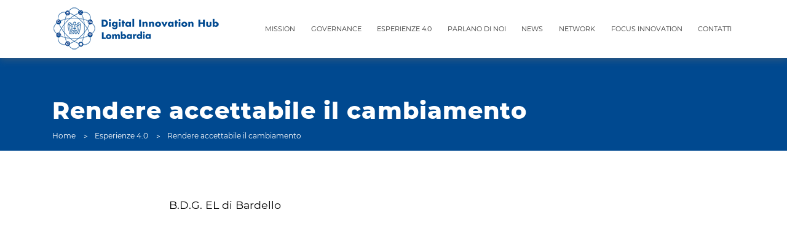

--- FILE ---
content_type: text/html;charset=utf-8
request_url: https://www.dihlombardia.com/esperienza-4.0/rendere-accettabile-il-cambiamento/
body_size: 7393
content:

  <!doctype html>
  <html xmlns="http://www.w3.org/1999/xhtml" lang="it">

          
    
    
    
    


          <head>
            <meta charset="utf-8">
            <meta http-equiv="X-UA-Compatible" content="IE=edge">
            <meta name="viewport" content="width=device-width, initial-scale=1" />
                  
    
    
      <script type="text/javascript">
        var _iub = _iub || [];
        _iub.csConfiguration = {
          "enableCcpa": true,
          "countryDetection": true,
          "invalidateConsentWithoutLog": true,
          "consentOnContinuedBrowsing": false,
          "perPurposeConsent": true,
          "ccpaAcknowledgeOnDisplay": true,
          "whitelabel": false,
          "lang": "it",
          "siteId": 2344867,
          "cookiePolicyId": 40313566,
          "banner": {"acceptButtonDisplay": true, "customizeButtonDisplay": true, "rejectButtonDisplay": true, "listPurposes": true, "explicitWithdrawal": true, "position": "float-bottom-center"}
        };
      </script>
      <script type="text/javascript" src="//cdn.iubenda.com/cs/ccpa/stub.js"></script>
      <script type="text/javascript" src="//cdn.iubenda.com/cs/iubenda_cs.js" charset="UTF-8" async></script>
    

    
      <base href="https://www.dihlombardia.com/esperienza-4.0/rendere-accettabile-il-cambiamento/" />
      <!--[if lt IE 7]></base><![endif]-->
    

    
      <title>Rendere accettabile il cambiamento &mdash; Digital Innovation Hub Lombardia</title>


  
    <link rel="stylesheet" type="text/css" href="https://www.dihlombardia.com/portal_css/DIH%20Plone%20Theme/++resource++dih.site.fonts/css/font-awesome.min.css" />
    <link rel="stylesheet" type="text/css" href="https://www.dihlombardia.com/portal_css/DIH%20Plone%20Theme/++resource++dih.site.fonts/css/fonts.css" />
    <link rel="stylesheet" type="text/css" href="https://www.dihlombardia.com/portal_css/DIH%20Plone%20Theme/bootstrap-cachekey-129d1e16caf8172698637626d94770fb.css" />
        <!--[if lt IE 8]>    
    
    <link rel="stylesheet" type="text/css" href="https://www.dihlombardia.com/portal_css/DIH%20Plone%20Theme/IEFixes-cachekey-ee0527d31821a3d11c0c36dd1bd33110.css" />
        <![endif]-->
    
    <link rel="stylesheet" type="text/css" media="screen" href="https://www.dihlombardia.com/portal_css/DIH%20Plone%20Theme/resourcefolderishtypes-cachekey-4cb03b2bf81d8e231957d33448d59548.css" />

  
  
  
  
  

<meta name="DC.creator" content="zope"/>
<meta name="DC.format" content="text/html"/>
<meta name="DC.language" content="it"/>
<meta name="DC.date.modified" content="2019-01-11T09:38:32+01:00"/>
<meta name="DC.date.created" content="2018-12-21T10:12:11+01:00"/>
<meta name="DC.type" content="Page"/>
<meta name="DC.distribution" content="Global"/>
<meta name="description" content="B.D.G. EL di Bardello "/>
<meta name="robots" content="ALL"/>
<meta name="distribution" content="Global"/>


      
    <link rel="canonical" href="https://www.dihlombardia.com/esperienza-4.0/rendere-accettabile-il-cambiamento" />

    <link rel="shortcut icon" type="image/x-icon" href="https://www.dihlombardia.com/favicon.ico" />
    <link rel="apple-touch-icon" href="https://www.dihlombardia.com/touch_icon.png" />






    <link rel="search" href="https://www.dihlombardia.com/@@search" title="Cerca nel sito" />



      
      
      
      


      <!-- HTML5 Shim and Respond.js IE8 support of HTML5 elements and media queries -->
      <!-- WARNING: Respond.js doesn't work if you view the page via file:// -->
      <!--[if lt IE 9]>
      <script src="https://oss.maxcdn.com/html5shiv/3.7.2/html5shiv.min.js"></script>
      <script src="https://oss.maxcdn.com/respond/1.4.2/respond.min.js"></script>
      <![endif]-->

    
  </head>

  <body class="template-document_view portaltype-folderish-document site-dih off section-esperienza-4.0 subsection-rendere-accettabile-il-cambiamento userrole-anonymous" dir="ltr">

  <header id="main-header" class="fixed-top">
    <div id="portal-personaltools-wrapper">

  

  

</div>


    <div class="container">
      <div class="navbar navbar-expand-lg">
        <button id="navbarNavToggle" class="navbar-toggler" type="button" data-target="#navbarNav" aria-controls="navbarNav" aria-expanded="false" aria-label="Toggle navigation">
    <span class="navbar-toggler-icon icon-open">
      <img src="++resource++dih.site.images/h-menu.svg">
    </span>
  <span class="navbar-toggler-icon icon-close">
      <img src="++resource++dih.site.images/close.svg">
    </span>
</button>

<a id="dih-logo" class="navbar-brand" title="Digital Innovation Hub Lombardia" accesskey="1" href="https://www.dihlombardia.com">
  <figure class="desktop-logo d-none d-xl-block">
    <img src="https://www.dihlombardia.com/logo.png" alt="Digital Innovation Hub Lombardia" title="Digital Innovation Hub Lombardia" height="72" width="274" />
  </figure>
  <figure class="mobile-logo d-block d-xl-none">
    <img src="DIH_Lombardia_logo_mobile.png" alt="" />
  </figure>
</a>

<!--<button id="navbarSearchToggle" class="search-toggler">
  <img src="++resource++dih.site.images/search.svg" alt=""/>
</button>-->

<nav role="navigation" id="dih-globalnav" class="ml-lg-auto">

  <div class="collapse navbar-collapse" id="navbarNav">
    <ul class="navbar-nav">
      
        <li id="portaltab-mission" class="plain nav-item">
          <a href="https://www.dihlombardia.com/mission" class="nav-link" title="">Mission</a>
        </li>
      
      
        <li id="portaltab-governance" class="plain nav-item">
          <a href="https://www.dihlombardia.com/governance" class="nav-link" title="">Governance</a>
        </li>
      
      
        <li id="portaltab-esperienza-4.0" class="selected nav-item">
          <a href="https://www.dihlombardia.com/esperienza-4.0" class="nav-link" title="">Esperienze 4.0</a>
        </li>
      
      
        <li id="portaltab-parlano-di-noi" class="plain nav-item">
          <a href="https://www.dihlombardia.com/parlano-di-noi" class="nav-link" title="">Parlano di noi</a>
        </li>
      
      
        <li id="portaltab-news" class="plain nav-item">
          <a href="https://www.dihlombardia.com/news" class="nav-link" title="I comunicati, le news, gli aggiornamenti sul #DIHLombardia">News</a>
        </li>
      
      
        <li id="portaltab-network" class="plain nav-item">
          <a href="https://www.dihlombardia.com/network" class="nav-link" title="">Network</a>
        </li>
      
      
        <li id="portaltab-focus-innovation" class="plain nav-item">
          <a href="https://www.dihlombardia.com/focus-innovation" class="nav-link" title="">Focus innovation</a>
        </li>
      
      
        <li id="portaltab-contatti" class="plain nav-item">
          <a href="https://www.dihlombardia.com/contatti" class="nav-link" title="">Contatti</a>
        </li>
      
    </ul>
  </div>

  <form class="collapse search-collapse" id="navbarSearch">
    <div class="navbar-search">
      <input placeholder="Cerca nel sito" type="text">
      <button type="submit"><i class="fa fa-angle-right"></i></button>
    </div>
  </form>
</nav>


      </div>
    </div>
  </header>

  <!-- status message -->
  

    <dl class="portalMessage info" id="kssPortalMessage" style="display:none">
        <dt>Info</dt>
        <dd></dd>
    </dl>



  <div id="portal-columns">

    <div id="portal-column-content">


      <div id="viewlet-above-content">
  <div class="viewlet-type-01">
    <div class="container">
      <h1>Rendere accettabile il cambiamento</h1>

      <nav aria-label="breadcrumb">
        <ol id="portal-breadcrumb" class="breadcrumb">

          <li id="breadcrumbs-home" class="breadcrumb-item">
            <a href="https://www.dihlombardia.com">Home</a>
          </li>

          <li class="breadcrumb-item" id="breadcrumbs-1" dir="ltr">
            
              <a href="https://www.dihlombardia.com/esperienza-4.0">Esperienze 4.0</a>
              
            
          </li>
          <li class="breadcrumb-item" id="breadcrumbs-2" dir="ltr">
            
              
              <span aria-current="page" class="active">Rendere accettabile il cambiamento</span>
            
          </li>

        </ol>
      </nav>
    </div>
  </div>

  

  

</div>

      

        <div class="">

          <div class="container">
            


            
              <div class="row justify-content-md-center">
                <div class="col-md-8">
                  <div id="content">

                    

                    

                      <div id="viewlet-above-content-title"></div>

                      <!--<metal:title define-slot="content-title">
                        <metal:comment tal:content="nothing">
                          If you write a custom title always use
                          <h1 class="documentFirstHeading"></h1> for it
                        </metal:comment>
                        <h1 metal:use-macro="context/kss_generic_macros/macros/generic_title_view">
                          Generic KSS Title. Is rendered with class="documentFirstHeading".
                        </h1>
                      </metal:title>-->

                      <div id="viewlet-below-content-title"></div>


                      <div id="viewlet-above-content-body">

</div>

                      <div id="content-core">
                        
                          
                          
            
                <div id="parent-fieldname-description" class="documentDescription">
                   B.D.G. EL di Bardello 
                </div>
            
            
        
                        
                        
        <!--?<p class="documentDescription" tal:content="context/Description"></p>-->
        
        <div class="" id="parent-fieldname-text-c9da0dafb40442029fd56626e1bd90b1">
            <p> </p>
<p><iframe allowfullscreen="" frameborder="0" height="410" src="https://www.youtube.com/embed/4OuqkApC8xg" style="" width="730"></iframe>  <i>di Chiara Mazzetti – </i><a href="https://www.univa.va.it/web_v4/site.nsf/" target="_blank"><span><i>Unione degli Industriali della Provincia di Varese</i></span></a></p>
<p>“Nessuno sa come andrà: la sfida è mettere in atto il cambiamento senza che nessuno si opponga”. Alla <a href="http://www.bdg-el.it/" target="_blank"><b>B.D.G. EL</b></a> di Bardello si ragiona di Industria 4.0 dal punto di vista dei dipendenti: 36, per la precisione, quelli in forza in una delle tipiche pmi manifatturiere varesine, operante da oltre 60 anni nel mercato della componentistica elettromeccanica ed elettronica per il settore degli elettrodomestici. Il nodo del contendere, secondo il <b>Direttore Generale Carlo Del Grande</b>,<b> </b>non è tanto l’accettare o meno il progresso tecnologico, ma “renderlo accettabile”.</p>
<p><img src="https://www.dihlombardia.com/risorse/esperienze/bdgel_5.jpg/@@images/ed156030-e8fb-49de-91d5-aeddce1feefb.jpeg" alt="bdgel_5.JPG" class="image-left" title="bdgel_5.JPG" />“È necessario un salto mentale, che inizialmente ti destabilizza: il rischio è trovarsi a fare innovazione per osmosi, solo perché la fanno tutti e non perché ne sei realmente convinto”. Come fare dunque per non farsi sopraffare? È indubbio il fatto che, presto o tardi, ciascuno di noi verrà cambiato dalla rivoluzione in atto, ma come afferma di nuovo Del Grande “il cambiamento deve essere costruttivo. Il lavoro sta mutando in maniera radicale e richiede una presenza sempre più consapevole degli operatori, che saranno sempre più chiamati a verificare quello che fanno le macchine. Non a tutti andrà bene però. Dall’artigianalità si passerà ai tecnicismi. Come si risolverà? Boh, io non ho una risposta. Secondo la mia esperienza, inizialmente si ha a che fare con una sorta di pregiudizio, perché chiedi alle persone di uscire dalla loro zona di comfort”. </p>
<p>B.D.G. EL, come raccontano tre diverse generazioni di dipendenti che stanno affrontando il passaggio alle logiche 4.0, ha da poco iniziato un percorso di gestione dei processi aziendali, volto ad una più profonda <b>comprensione dei dati prodotti dalle macchine</b>. E lo ha fatto connettendo gli impianti ad un software in grado di mapparne istantaneamente le prestazioni in modo puntuale. “Abbiamo messo sotto controllo e sotto verifica alcune linee di produzione per dei prodotti legati al settore del freddo – chiarisce il Direttore Generale –. Stiamo ricavando dei dati molto interessanti che ci permettono di gestire una manutenzione preventiva, di rendere più efficiente la parte produttiva e avere il controllo di gestione di quelli che sono i magazzini intermedi”.</p>
<p>A spiegare le ragioni che hanno spinto una piccola e media impresa della provincia di Varese a digitalizzarsi è la Responsabile Qualità Katia Passari: “Ci siamo addentrati in un percorso di audit per diventare fornitori diretti di Electrolux, il che ha implicato un cammino di miglioramento e un primo contatto con il <a href="http://www.liucbs.it/ricerca-e-servizi-per-le-imprese/centro-sulla-supply-chain-operations-e-logistica/osservatori-e-club/lean-club/"><b>Lean Club</b></a> della <a href="http://www.liuc.it/"><b>LIUC – Università Cattaneo</b></a> di Castellanza. Ci hanno ‘prestato’ due tesisti per iniziare a mettere in atto il cambiamento di cui avevamo bisogno e in seguito abbiamo aderito a diversi corsi di formazione, organizzati sempre dalla LIUC”.</p>
<p>Il principio è <b>“Passare ad informatizzare i processi se prima si è fatta pulizia”</b>, ovvero l’esemplificazione pratica del concetto <b>“Fare di più e meglio con meno”</b>. Ridurre gli sprechi, ottimizzare le attività di reparto e l’organizzazione del flusso produttivo, semplificare i percorsi all’interno dell’azienda e fare tanta formazione al personale: questi gli ambiti in cui B.D.G. EL applica la filosofia lean. “Eravamo un’azienda che dedicava molto tempo alla formazione delle persone, sui temi legati ai processi, attraverso una grande quantità di istruzioni operative cartacee – spiega Carlo Del Grande –. Oggi <b>molti dei nostri processi sono automatizzati</b> e stanno diventando sempre più controllabili. Vengono anche ridiscussi in maniera periodica, per ottenere sempre di più una procedura ed un processo continuamente aggiornati”.</p>
<p><img src="https://www.dihlombardia.com/risorse/esperienze/bdgel_3.jpg" alt="bdgel_3.JPG" class="image-left" title="bdgel_3.JPG" /></p>
<p><b>Al centro della trasformazione digitale, però, ci sono sempre state le persone</b>. E l’esperienza di Katia Biscaro, assunta nel 1991 per lavorare in produzione e approdata poi nell’ufficio qualità dopo una formazione sul campo, ne è la conferma. “Ho vissuto una situazione agli antipodi rispetto all’attuale. Le conoscenze e le competenze si sono sviluppate negli anni. Un’evoluzione che ci ha dato tanto, ma richiesto altrettanto. C’è molto di più da sapere oggi rispetto a quando sono arrivata, ma rifarei tutto da capo se potessi. Senza la minima esitazione. <b>Ho avuto l’opportunità di crescere insieme all’azienda</b>, attraversando il processo di digitalizzazione, senza mai essere messa da parte. Il digitale, per me, è stata l’occasione di sperimentare qualcosa di nuovo: una possibilità che in pochi possono vantare”.</p>
<p>Terza campana è quella del giovane Pier Giovanni Micale, arrivato come tirocinante nell’impresa di Bardello, dopo un post diploma come programmatore di web app, per lavorare ad una tesi di laurea in Ingegneria Industriale: “La mia idea di industria 4.0 era sostanzialmente legata ai robot, ma qui in B.D.G. EL ho scoperto che c’è molto di più. Il mio compito è di data analytics, ovvero l’analisi dei dati collettati da un software che analizza una sola macchina. Ho iniziato eliminando i dati che non erano rilevanti per l’azienda e sono poi passato ad analizzare i fermi e i blocchi, per stilare un preciso andamento dell’effettivo lavoro svolto da quella macchina”.</p>
<p><img src="https://www.dihlombardia.com/risorse/esperienze/bdgel_4.jpg/@@images/3558dc46-0902-48a8-853d-819935698cd1.jpeg" alt="bdgel_4.JPG" title="bdgel_4.JPG" class="image-left" width="350px" /></p>
<p><img src="https://www.dihlombardia.com/risorse/esperienze/bdgel_2.jpg/@@images/0ba481aa-2b8e-4030-9974-045f9c54488b.jpeg" alt="bdgel_2.JPG" title="bdgel_2.JPG" class="image-left" width="350px" /></p>
            
        </div>
    
    
                      </div>

                      <div id="viewlet-below-content-body">



    <div class="visualClear"><!-- --></div>

    <div class="documentActions">
        

        

    </div>


<div class="contentsListing">

  
    
    
    
    

    
    
  

</div>
</div>

                    
                  </div>
                </div>
              </div>
            
          </div>

        </div>
      

      <div id="viewlet-below-content">
</div>

    </div>

    
      
    

  </div>

  <!-- Banner -->
  <!--?  <a id="contest-banner" href="https://worldmanufacturing.org/activities/forum-2020/" target="_blank">-->
  <!--?    <div class="container">-->
  <!--?      <figure class="text-center"><img src="++resource++dih.site.images/WMF_2020.png"></figure>-->
  <!--?    </div>-->
  <!--?  </a>-->

  <footer id="main-footer">
    <div class="container">
  <div class="row">
    <div class="col">
      <ul class="list-inline subnav">
        <li class="list-inline-item"><a href="https://www.dihlombardia.com/contatti">Contatti</a></li>
        <li class="list-inline-item"><a href="https://www.dihlombardia.com/dove-siamo">Dove siamo</a></li>
        <li class="list-inline-item"><a href="https://www.dihlombardia.com/privacy-policy">Privacy policy</a></li>
      </ul>
    </div>
    <div class="col-md text-md-right">
      <ul class="list-inline social-media">
        <li class="list-inline-item"><a target="_blank" href="https://www.instagram.com/dih_lombardia/"><i class="fa fa-instagram"></i></a></li>
        <li class="list-inline-item"><a target="_blank" href="https://twitter.com/ConfindustriaL?lang=it"><i class="fa fa-twitter"></i></a></li>
        <li class="list-inline-item"><a target="_blank" href="https://www.linkedin.com/company/digital-innovation-hub-lombardia"><i class="fa fa-linkedin"></i></a></li>
      </ul>
    </div>
  </div>
</div>

<div class="container">
  <div class="row">
    <div class="col">
        Copyright ©
        2026
        - Digital Innovation Hub Lombardia
    </div>
  </div>
</div>

<!-- Global site tag (gtag.js) - Google Analytics -->
<script async src="https://www.googletagmanager.com/gtag/js?id=UA-132354265-1"></script>
<script>
  window.dataLayer = window.dataLayer || [];
  function gtag(){dataLayer.push(arguments);}
  gtag('js', new Date());

  gtag('config', 'UA-132354265-1');
</script>


<!-- Google tag (gtag.js) -->
<script async src="https://www.googletagmanager.com/gtag/js?id=G-68K1C6WBW5"></script>
<script>
  window.dataLayer = window.dataLayer || [];
  function gtag(){dataLayer.push(arguments);}
  gtag('js', new Date());

  gtag('config', 'G-68K1C6WBW5');
</script>

  </footer>

  <!-- Return to Top -->
  <a href="#" id="return-to-top"><img src="++resource++dih.site.images/top.svg"></a>

  
    
    <script type="text/javascript" src="https://www.dihlombardia.com/portal_javascripts/DIH%20Plone%20Theme/jquery-1.11.1.min-cachekey-a145d5ef1a70b3e00cd1a50870dfbb71.js"></script>

  

  

  </body>
  </html>




--- FILE ---
content_type: text/css; charset=utf-8
request_url: https://www.dihlombardia.com/portal_css/DIH%20Plone%20Theme/++resource++dih.site.fonts/css/fonts.css
body_size: 1126
content:
/* montserrat-100 - latin */
@font-face {
    font-family: 'Montserrat';
    font-style: normal;
    font-weight: 100;
    src: url('../fonts/montserrat-v12-latin-100.eot'); /* IE9 Compat Modes */
    src: local('Montserrat Thin'), local('Montserrat-Thin'),
    url('../fonts/montserrat-v12-latin-100.eot?#iefix') format('embedded-opentype'), /* IE6-IE8 */
    url('../fonts/montserrat-v12-latin-100.woff2') format('woff2'), /* Super Modern Browsers */
    url('../fonts/montserrat-v12-latin-100.woff') format('woff'), /* Modern Browsers */
    url('../fonts/montserrat-v12-latin-100.ttf') format('truetype'), /* Safari, Android, iOS */
    url('../fonts/montserrat-v12-latin-100.svg#Montserrat') format('svg'); /* Legacy iOS */
}
/* montserrat-100italic - latin */
@font-face {
    font-family: 'Montserrat';
    font-style: italic;
    font-weight: 100;
    src: url('../fonts/montserrat-v12-latin-100italic.eot'); /* IE9 Compat Modes */
    src: local('Montserrat Thin Italic'), local('Montserrat-ThinItalic'),
    url('../fonts/montserrat-v12-latin-100italic.eot?#iefix') format('embedded-opentype'), /* IE6-IE8 */
    url('../fonts/montserrat-v12-latin-100italic.woff2') format('woff2'), /* Super Modern Browsers */
    url('../fonts/montserrat-v12-latin-100italic.woff') format('woff'), /* Modern Browsers */
    url('../fonts/montserrat-v12-latin-100italic.ttf') format('truetype'), /* Safari, Android, iOS */
    url('../fonts/montserrat-v12-latin-100italic.svg#Montserrat') format('svg'); /* Legacy iOS */
}
/* montserrat-200 - latin */
@font-face {
    font-family: 'Montserrat';
    font-style: normal;
    font-weight: 200;
    src: url('../fonts/montserrat-v12-latin-200.eot'); /* IE9 Compat Modes */
    src: local('Montserrat ExtraLight'), local('Montserrat-ExtraLight'),
    url('../fonts/montserrat-v12-latin-200.eot?#iefix') format('embedded-opentype'), /* IE6-IE8 */
    url('../fonts/montserrat-v12-latin-200.woff2') format('woff2'), /* Super Modern Browsers */
    url('../fonts/montserrat-v12-latin-200.woff') format('woff'), /* Modern Browsers */
    url('../fonts/montserrat-v12-latin-200.ttf') format('truetype'), /* Safari, Android, iOS */
    url('../fonts/montserrat-v12-latin-200.svg#Montserrat') format('svg'); /* Legacy iOS */
}
/* montserrat-300 - latin */
@font-face {
    font-family: 'Montserrat';
    font-style: normal;
    font-weight: 300;
    src: url('../fonts/montserrat-v12-latin-300.eot'); /* IE9 Compat Modes */
    src: local('Montserrat Light'), local('Montserrat-Light'),
    url('../fonts/montserrat-v12-latin-300.eot?#iefix') format('embedded-opentype'), /* IE6-IE8 */
    url('../fonts/montserrat-v12-latin-300.woff2') format('woff2'), /* Super Modern Browsers */
    url('../fonts/montserrat-v12-latin-300.woff') format('woff'), /* Modern Browsers */
    url('../fonts/montserrat-v12-latin-300.ttf') format('truetype'), /* Safari, Android, iOS */
    url('../fonts/montserrat-v12-latin-300.svg#Montserrat') format('svg'); /* Legacy iOS */
}
/* montserrat-200italic - latin */
@font-face {
    font-family: 'Montserrat';
    font-style: italic;
    font-weight: 200;
    src: url('../fonts/montserrat-v12-latin-200italic.eot'); /* IE9 Compat Modes */
    src: local('Montserrat ExtraLight Italic'), local('Montserrat-ExtraLightItalic'),
    url('../fonts/montserrat-v12-latin-200italic.eot?#iefix') format('embedded-opentype'), /* IE6-IE8 */
    url('../fonts/montserrat-v12-latin-200italic.woff2') format('woff2'), /* Super Modern Browsers */
    url('../fonts/montserrat-v12-latin-200italic.woff') format('woff'), /* Modern Browsers */
    url('../fonts/montserrat-v12-latin-200italic.ttf') format('truetype'), /* Safari, Android, iOS */
    url('../fonts/montserrat-v12-latin-200italic.svg#Montserrat') format('svg'); /* Legacy iOS */
}
/* montserrat-300italic - latin */
@font-face {
    font-family: 'Montserrat';
    font-style: italic;
    font-weight: 300;
    src: url('../fonts/montserrat-v12-latin-300italic.eot'); /* IE9 Compat Modes */
    src: local('Montserrat Light Italic'), local('Montserrat-LightItalic'),
    url('../fonts/montserrat-v12-latin-300italic.eot?#iefix') format('embedded-opentype'), /* IE6-IE8 */
    url('../fonts/montserrat-v12-latin-300italic.woff2') format('woff2'), /* Super Modern Browsers */
    url('../fonts/montserrat-v12-latin-300italic.woff') format('woff'), /* Modern Browsers */
    url('../fonts/montserrat-v12-latin-300italic.ttf') format('truetype'), /* Safari, Android, iOS */
    url('../fonts/montserrat-v12-latin-300italic.svg#Montserrat') format('svg'); /* Legacy iOS */
}
/* montserrat-regular - latin */
@font-face {
    font-family: 'Montserrat';
    font-style: normal;
    font-weight: 400;
    src: url('../fonts/montserrat-v12-latin-regular.eot'); /* IE9 Compat Modes */
    src: local('Montserrat Regular'), local('Montserrat-Regular'),
    url('../fonts/montserrat-v12-latin-regular.eot?#iefix') format('embedded-opentype'), /* IE6-IE8 */
    url('../fonts/montserrat-v12-latin-regular.woff2') format('woff2'), /* Super Modern Browsers */
    url('../fonts/montserrat-v12-latin-regular.woff') format('woff'), /* Modern Browsers */
    url('../fonts/montserrat-v12-latin-regular.ttf') format('truetype'), /* Safari, Android, iOS */
    url('../fonts/montserrat-v12-latin-regular.svg#Montserrat') format('svg'); /* Legacy iOS */
}
/* montserrat-italic - latin */
@font-face {
    font-family: 'Montserrat';
    font-style: italic;
    font-weight: 400;
    src: url('../fonts/montserrat-v12-latin-italic.eot'); /* IE9 Compat Modes */
    src: local('Montserrat Italic'), local('Montserrat-Italic'),
    url('../fonts/montserrat-v12-latin-italic.eot?#iefix') format('embedded-opentype'), /* IE6-IE8 */
    url('../fonts/montserrat-v12-latin-italic.woff2') format('woff2'), /* Super Modern Browsers */
    url('../fonts/montserrat-v12-latin-italic.woff') format('woff'), /* Modern Browsers */
    url('../fonts/montserrat-v12-latin-italic.ttf') format('truetype'), /* Safari, Android, iOS */
    url('../fonts/montserrat-v12-latin-italic.svg#Montserrat') format('svg'); /* Legacy iOS */
}
/* montserrat-500 - latin */
@font-face {
    font-family: 'Montserrat';
    font-style: normal;
    font-weight: 500;
    src: url('../fonts/montserrat-v12-latin-500.eot'); /* IE9 Compat Modes */
    src: local('Montserrat Medium'), local('Montserrat-Medium'),
    url('../fonts/montserrat-v12-latin-500.eot?#iefix') format('embedded-opentype'), /* IE6-IE8 */
    url('../fonts/montserrat-v12-latin-500.woff2') format('woff2'), /* Super Modern Browsers */
    url('../fonts/montserrat-v12-latin-500.woff') format('woff'), /* Modern Browsers */
    url('../fonts/montserrat-v12-latin-500.ttf') format('truetype'), /* Safari, Android, iOS */
    url('../fonts/montserrat-v12-latin-500.svg#Montserrat') format('svg'); /* Legacy iOS */
}
/* montserrat-500italic - latin */
@font-face {
    font-family: 'Montserrat';
    font-style: italic;
    font-weight: 500;
    src: url('../fonts/montserrat-v12-latin-500italic.eot'); /* IE9 Compat Modes */
    src: local('Montserrat Medium Italic'), local('Montserrat-MediumItalic'),
    url('../fonts/montserrat-v12-latin-500italic.eot?#iefix') format('embedded-opentype'), /* IE6-IE8 */
    url('../fonts/montserrat-v12-latin-500italic.woff2') format('woff2'), /* Super Modern Browsers */
    url('../fonts/montserrat-v12-latin-500italic.woff') format('woff'), /* Modern Browsers */
    url('../fonts/montserrat-v12-latin-500italic.ttf') format('truetype'), /* Safari, Android, iOS */
    url('../fonts/montserrat-v12-latin-500italic.svg#Montserrat') format('svg'); /* Legacy iOS */
}
/* montserrat-600 - latin */
@font-face {
    font-family: 'Montserrat';
    font-style: normal;
    font-weight: 600;
    src: url('../fonts/montserrat-v12-latin-600.eot'); /* IE9 Compat Modes */
    src: local('Montserrat SemiBold'), local('Montserrat-SemiBold'),
    url('../fonts/montserrat-v12-latin-600.eot?#iefix') format('embedded-opentype'), /* IE6-IE8 */
    url('../fonts/montserrat-v12-latin-600.woff2') format('woff2'), /* Super Modern Browsers */
    url('../fonts/montserrat-v12-latin-600.woff') format('woff'), /* Modern Browsers */
    url('../fonts/montserrat-v12-latin-600.ttf') format('truetype'), /* Safari, Android, iOS */
    url('../fonts/montserrat-v12-latin-600.svg#Montserrat') format('svg'); /* Legacy iOS */
}
/* montserrat-600italic - latin */
@font-face {
    font-family: 'Montserrat';
    font-style: italic;
    font-weight: 600;
    src: url('../fonts/montserrat-v12-latin-600italic.eot'); /* IE9 Compat Modes */
    src: local('Montserrat SemiBold Italic'), local('Montserrat-SemiBoldItalic'),
    url('../fonts/montserrat-v12-latin-600italic.eot?#iefix') format('embedded-opentype'), /* IE6-IE8 */
    url('../fonts/montserrat-v12-latin-600italic.woff2') format('woff2'), /* Super Modern Browsers */
    url('../fonts/montserrat-v12-latin-600italic.woff') format('woff'), /* Modern Browsers */
    url('../fonts/montserrat-v12-latin-600italic.ttf') format('truetype'), /* Safari, Android, iOS */
    url('../fonts/montserrat-v12-latin-600italic.svg#Montserrat') format('svg'); /* Legacy iOS */
}
/* montserrat-700 - latin */
@font-face {
    font-family: 'Montserrat';
    font-style: normal;
    font-weight: 700;
    src: url('../fonts/montserrat-v12-latin-700.eot'); /* IE9 Compat Modes */
    src: local('Montserrat Bold'), local('Montserrat-Bold'),
    url('../fonts/montserrat-v12-latin-700.eot?#iefix') format('embedded-opentype'), /* IE6-IE8 */
    url('../fonts/montserrat-v12-latin-700.woff2') format('woff2'), /* Super Modern Browsers */
    url('../fonts/montserrat-v12-latin-700.woff') format('woff'), /* Modern Browsers */
    url('../fonts/montserrat-v12-latin-700.ttf') format('truetype'), /* Safari, Android, iOS */
    url('../fonts/montserrat-v12-latin-700.svg#Montserrat') format('svg'); /* Legacy iOS */
}
/* montserrat-800 - latin */
@font-face {
    font-family: 'Montserrat';
    font-style: normal;
    font-weight: 800;
    src: url('../fonts/montserrat-v12-latin-800.eot'); /* IE9 Compat Modes */
    src: local('Montserrat ExtraBold'), local('Montserrat-ExtraBold'),
    url('../fonts/montserrat-v12-latin-800.eot?#iefix') format('embedded-opentype'), /* IE6-IE8 */
    url('../fonts/montserrat-v12-latin-800.woff2') format('woff2'), /* Super Modern Browsers */
    url('../fonts/montserrat-v12-latin-800.woff') format('woff'), /* Modern Browsers */
    url('../fonts/montserrat-v12-latin-800.ttf') format('truetype'), /* Safari, Android, iOS */
    url('../fonts/montserrat-v12-latin-800.svg#Montserrat') format('svg'); /* Legacy iOS */
}
/* montserrat-700italic - latin */
@font-face {
    font-family: 'Montserrat';
    font-style: italic;
    font-weight: 700;
    src: url('../fonts/montserrat-v12-latin-700italic.eot'); /* IE9 Compat Modes */
    src: local('Montserrat Bold Italic'), local('Montserrat-BoldItalic'),
    url('../fonts/montserrat-v12-latin-700italic.eot?#iefix') format('embedded-opentype'), /* IE6-IE8 */
    url('../fonts/montserrat-v12-latin-700italic.woff2') format('woff2'), /* Super Modern Browsers */
    url('../fonts/montserrat-v12-latin-700italic.woff') format('woff'), /* Modern Browsers */
    url('../fonts/montserrat-v12-latin-700italic.ttf') format('truetype'), /* Safari, Android, iOS */
    url('../fonts/montserrat-v12-latin-700italic.svg#Montserrat') format('svg'); /* Legacy iOS */
}
/* montserrat-900 - latin */
@font-face {
    font-family: 'Montserrat';
    font-style: normal;
    font-weight: 900;
    src: url('../fonts/montserrat-v12-latin-900.eot'); /* IE9 Compat Modes */
    src: local('Montserrat Black'), local('Montserrat-Black'),
    url('../fonts/montserrat-v12-latin-900.eot?#iefix') format('embedded-opentype'), /* IE6-IE8 */
    url('../fonts/montserrat-v12-latin-900.woff2') format('woff2'), /* Super Modern Browsers */
    url('../fonts/montserrat-v12-latin-900.woff') format('woff'), /* Modern Browsers */
    url('../fonts/montserrat-v12-latin-900.ttf') format('truetype'), /* Safari, Android, iOS */
    url('../fonts/montserrat-v12-latin-900.svg#Montserrat') format('svg'); /* Legacy iOS */
}
/* montserrat-800italic - latin */
@font-face {
    font-family: 'Montserrat';
    font-style: italic;
    font-weight: 800;
    src: url('../fonts/montserrat-v12-latin-800italic.eot'); /* IE9 Compat Modes */
    src: local('Montserrat ExtraBold Italic'), local('Montserrat-ExtraBoldItalic'),
    url('../fonts/montserrat-v12-latin-800italic.eot?#iefix') format('embedded-opentype'), /* IE6-IE8 */
    url('../fonts/montserrat-v12-latin-800italic.woff2') format('woff2'), /* Super Modern Browsers */
    url('../fonts/montserrat-v12-latin-800italic.woff') format('woff'), /* Modern Browsers */
    url('../fonts/montserrat-v12-latin-800italic.ttf') format('truetype'), /* Safari, Android, iOS */
    url('../fonts/montserrat-v12-latin-800italic.svg#Montserrat') format('svg'); /* Legacy iOS */
}
/* montserrat-900italic - latin */
@font-face {
    font-family: 'Montserrat';
    font-style: italic;
    font-weight: 900;
    src: url('../fonts/montserrat-v12-latin-900italic.eot'); /* IE9 Compat Modes */
    src: local('Montserrat Black Italic'), local('Montserrat-BlackItalic'),
    url('../fonts/montserrat-v12-latin-900italic.eot?#iefix') format('embedded-opentype'), /* IE6-IE8 */
    url('../fonts/montserrat-v12-latin-900italic.woff2') format('woff2'), /* Super Modern Browsers */
    url('../fonts/montserrat-v12-latin-900italic.woff') format('woff'), /* Modern Browsers */
    url('../fonts/montserrat-v12-latin-900italic.ttf') format('truetype'), /* Safari, Android, iOS */
    url('../fonts/montserrat-v12-latin-900italic.svg#Montserrat') format('svg'); /* Legacy iOS */
}

--- FILE ---
content_type: text/css;charset=utf-8
request_url: https://www.dihlombardia.com/portal_css/DIH%20Plone%20Theme/resourcefolderishtypes-cachekey-4cb03b2bf81d8e231957d33448d59548.css
body_size: 958
content:

/* - ++resource++folderishtypes.css - */
@media screen {
/* https://www.dihlombardia.com/portal_css/++resource++folderishtypes.css?original=1 */
.folderishtypes-folderlisting {
font-size:80%;
line-height:1.5em;
}
.icons-on .contenttype-folderish-document {
background-image:url("contenttypes-sprite.png");
background-repeat:no-repeat;
background-attachment:scroll;
background-position:0 4px;
}
.icons-on .contenttype-folderish-event {
background: url("contenttypes-sprite.png");
background-repeat:no-repeat;
background-attachment:scroll;
background-position:0 -212px;
}
.icons-on .contenttype-folderish-news-item {
background: url("contenttypes-sprite.png");
background-repeat:no-repeat;
background-attachment:scroll;
background-position:0 -1292px;
}
.icons-on .contenttype-folderish-document,
.icons-on .contenttype-folderish-event,
.icons-on .contenttype-folderish-news-item {
display: inline-block;
line-height: 2em;
padding-left: 20px !important;
}

}



--- FILE ---
content_type: image/svg+xml
request_url: https://www.dihlombardia.com/esperienza-4.0/rendere-accettabile-il-cambiamento/++resource++dih.site.images/top.svg
body_size: 1060
content:
<?xml version="1.0" encoding="UTF-8"?>
<svg width="40px" height="40px" viewBox="0 0 40 40" version="1.1" xmlns="http://www.w3.org/2000/svg" xmlns:xlink="http://www.w3.org/1999/xlink">
    <!-- Generator: Sketch 48.2 (47327) - http://www.bohemiancoding.com/sketch -->
    <title>Fill 1</title>
    <desc>Created with Sketch.</desc>
    <defs></defs>
    <g id="1-home-1440" stroke="none" stroke-width="1" fill="none" fill-rule="evenodd" transform="translate(-1352.000000, -4801.000000)">
        <g id="lombardia" transform="translate(73.000000, 3333.000000)" fill="#4A90E2">
            <path d="M1305.8819,1490.80065 L1300.87503,1485.69569 L1300.87503,1497.68752 L1297.12503,1497.68752 L1297.12503,1485.69569 L1292.11817,1490.80065 L1289.44248,1488.19065 L1299.00065,1478.44686 L1308.55752,1488.19065 L1305.8819,1490.80065 Z M1299,1468 C1287.95438,1468 1279,1476.95438 1279,1488 C1279,1499.04562 1287.95438,1508 1299,1508 C1310.04562,1508 1319,1499.04562 1319,1488 C1319,1476.95438 1310.04562,1468 1299,1468 Z" id="Fill-1"></path>
        </g>
    </g>
</svg>

--- FILE ---
content_type: image/svg+xml
request_url: https://www.dihlombardia.com/esperienza-4.0/rendere-accettabile-il-cambiamento/++resource++dih.site.images/close.svg
body_size: 841
content:
<?xml version="1.0" encoding="UTF-8"?>
<svg width="10px" height="10px" viewBox="0 0 10 10" version="1.1" xmlns="http://www.w3.org/2000/svg" xmlns:xlink="http://www.w3.org/1999/xlink">
    <!-- Generator: Sketch 48.2 (47327) - http://www.bohemiancoding.com/sketch -->
    <title>Shape</title>
    <desc>Created with Sketch.</desc>
    <defs></defs>
    <g id="2-mappa-lombardia-1440" stroke="none" stroke-width="1" fill="none" fill-rule="evenodd" transform="translate(-1352.000000, -124.000000)">
        <g id="lombardia" transform="translate(73.000000, 0.000000)" fill="#5F5D70">
            <polygon id="Shape" points="1287.76117 124 1284 127.76117 1280.23883 124 1279 125.23883 1282.76117 129 1279 132.76117 1280.23883 134 1284 130.23883 1287.76117 134 1289 132.76117 1285.23883 129 1289 125.23883"></polygon>
        </g>
    </g>
</svg>

--- FILE ---
content_type: image/svg+xml
request_url: https://www.dihlombardia.com/esperienza-4.0/rendere-accettabile-il-cambiamento/++resource++dih.site.images/h-menu.svg
body_size: 1384
content:
<?xml version="1.0" encoding="UTF-8"?>
<svg width="18px" height="10px" viewBox="0 0 18 10" version="1.1" xmlns="http://www.w3.org/2000/svg" xmlns:xlink="http://www.w3.org/1999/xlink">
    <!-- Generator: Sketch 48.2 (47327) - http://www.bohemiancoding.com/sketch -->
    <title>Fill 1 Copy</title>
    <desc>Created with Sketch.</desc>
    <defs></defs>
    <g id="1-home-768" stroke="none" stroke-width="1" fill="none" fill-rule="evenodd" transform="translate(-26.000000, -42.000000)">
        <g id="menu" fill="#000000">
            <path d="M44,51.0909507 C44,50.5909546 43.5950376,50.1818251 43.1000416,50.1818251 L26.8999584,50.1818251 C26.4049624,50.1818251 26,50.5909546 26,51.0909507 C26,51.5909469 26.4049624,52 26.8999584,52 L43.1000416,52 C43.5950376,52 44,51.5909469 44,51.0909507 Z M44,47.0000382 C44,46.4999656 43.5950376,46.0909126 43.1000416,46.0909126 L26.8999584,46.0909126 C26.4049624,46.0909126 26,46.4999656 26,47.0000382 C26,47.5000344 26.4049624,47.9090874 26.8999584,47.9090874 L43.1000416,47.9090874 C43.5950376,47.9090874 44,47.5000344 44,47.0000382 Z M44,42.9091256 C44,42.4090531 43.5950376,42 43.1000416,42 L26.8999584,42 C26.4049624,42 26,42.4090531 26,42.9091256 C26,43.4090454 26.4049624,43.8181749 26.8999584,43.8181749 L43.1000416,43.8181749 C43.5950376,43.8181749 44,43.4090454 44,42.9091256 Z" id="Fill-1-Copy"></path>
        </g>
    </g>
</svg>